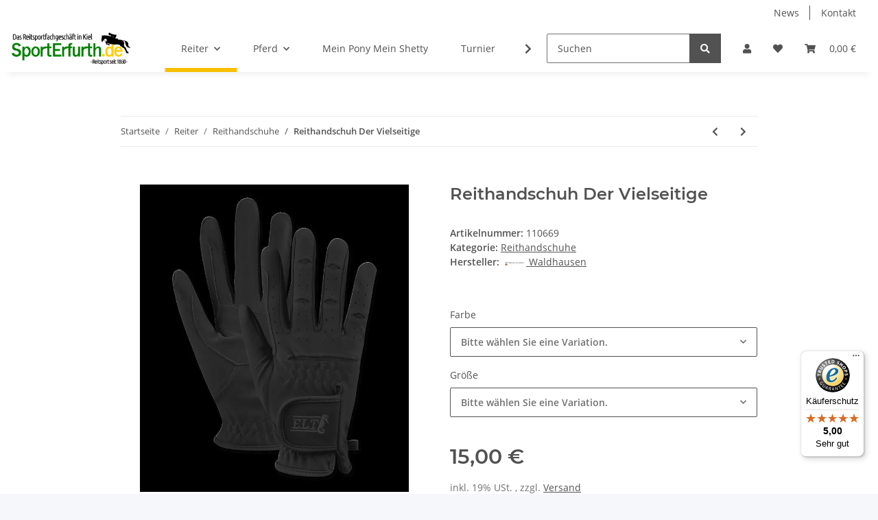

--- FILE ---
content_type: text/javascript
request_url: https://widgets.trustedshops.com/js/XEFA2B80D826FF16E40683E9F996D7C56.js
body_size: 1286
content:
((e,t)=>{const r={shopInfo:{tsId:"XEFA2B80D826FF16E40683E9F996D7C56",name:"sporterfurth.de",url:"www.sporterfurth.de",language:"de",targetMarket:"DEU",ratingVariant:"WIDGET",eTrustedIds:{accountId:"acc-85551058-e55e-4515-a66a-c6d747d83462",channelId:"chl-ef1cdf47-8fc8-40d4-947e-d9c48d7bda74"},buyerProtection:{certificateType:"CLASSIC",certificateState:"PRODUCTION",mainProtectionCurrency:"EUR",classicProtectionAmount:100,maxProtectionDuration:30,plusProtectionAmount:2e4,basicProtectionAmount:100,firstCertified:"2019-09-09 00:00:00"},reviewSystem:{rating:{averageRating:5,averageRatingCount:7,overallRatingCount:80,distribution:{oneStar:0,twoStars:0,threeStars:0,fourStars:0,fiveStars:7}},reviews:[{average:5,rawChangeDate:"2026-01-20T09:39:17.000Z",changeDate:"20.1.2026",transactionDate:"13.1.2026"},{average:5,rawChangeDate:"2026-01-18T17:39:09.000Z",changeDate:"18.1.2026",transactionDate:"10.1.2026"},{average:5,buyerStatement:"Schnelle Lieferung \n\nSchöner Pullover",rawChangeDate:"2026-01-05T11:01:47.000Z",changeDate:"5.1.2026",transactionDate:"27.12.2025"}]},features:["SHOP_CONSUMER_MEMBERSHIP","GUARANTEE_RECOG_CLASSIC_INTEGRATION","DISABLE_REVIEWREQUEST_SENDING","MARS_EVENTS","MARS_REVIEWS","MARS_PUBLIC_QUESTIONNAIRE","MARS_QUESTIONNAIRE"],consentManagementType:"OFF",urls:{profileUrl:"https://www.trustedshops.de/bewertung/info_XEFA2B80D826FF16E40683E9F996D7C56.html",profileUrlLegalSection:"https://www.trustedshops.de/bewertung/info_XEFA2B80D826FF16E40683E9F996D7C56.html#legal-info",reviewLegalUrl:"https://help.etrusted.com/hc/de/articles/23970864566162"},contractStartDate:"2019-08-20 00:00:00",shopkeeper:{name:"Erfurth & Mordhorst GmbH",street:"Barkauer Straße 119",country:"DE",city:"Kiel",zip:"24145"},displayVariant:"full",variant:"full",twoLetterCountryCode:"DE"},"process.env":{STAGE:"prod"},externalConfig:{trustbadgeScriptUrl:"https://widgets.trustedshops.com/assets/trustbadge.js",cdnDomain:"widgets.trustedshops.com"},elementIdSuffix:"-98e3dadd90eb493088abdc5597a70810",buildTimestamp:"2026-01-21T05:31:51.474Z",buildStage:"prod"},a=r=>{const{trustbadgeScriptUrl:a}=r.externalConfig;let n=t.querySelector(`script[src="${a}"]`);n&&t.body.removeChild(n),n=t.createElement("script"),n.src=a,n.charset="utf-8",n.setAttribute("data-type","trustbadge-business-logic"),n.onerror=()=>{throw new Error(`The Trustbadge script could not be loaded from ${a}. Have you maybe selected an invalid TSID?`)},n.onload=()=>{e.trustbadge?.load(r)},t.body.appendChild(n)};"complete"===t.readyState?a(r):e.addEventListener("load",(()=>{a(r)}))})(window,document);